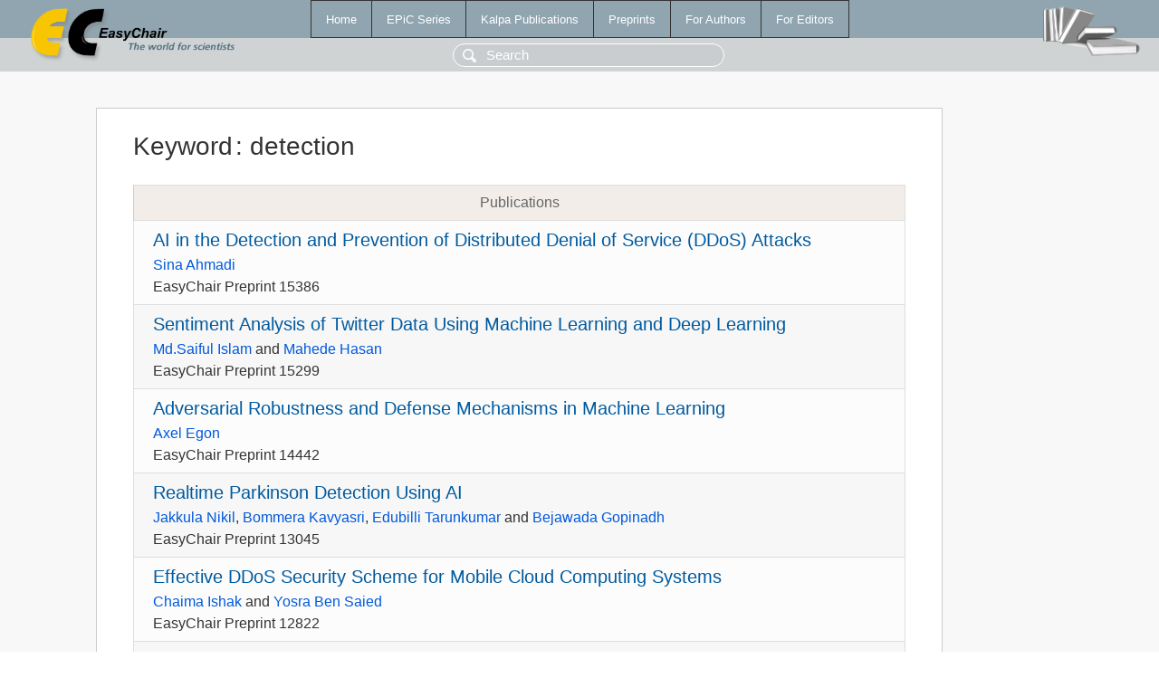

--- FILE ---
content_type: text/html; charset=UTF-8
request_url: https://wvvw.easychair.org/publications/keyword/w1sw
body_size: 4045
content:
<!DOCTYPE html>
<html lang='en-US'><head><meta content='text/html; charset=UTF-8' http-equiv='Content-Type'/><title>Keyword: detection</title><link href='/images/favicon.ico' rel='icon' type='image/jpeg'/><link href='/css/cool.css?version=532' rel='StyleSheet' type='text/css'/><link href='/css/publications.css?version=532' rel='StyleSheet' type='text/css'/><script src='/js/easy.js?version=532'></script><script src='/publications/pubs.js?version=532'></script></head><body class="pubs"><table class="page"><tr style="height:1%"><td><div class="menu"><table class="menutable"><tr><td><a class="mainmenu" href="/publications/" id="t:HOME">Home</a></td><td><a class="mainmenu" href="/publications/EPiC" id="t:EPIC">EPiC Series</a></td><td><a class="mainmenu" href="/publications/Kalpa" id="t:KALPA">Kalpa Publications</a></td><td><a class="mainmenu" href="/publications/preprints" id="t:PREPRINTS">Preprints</a></td><td><a class="mainmenu" href="/publications/for_authors" id="t:FOR_AUTHORS">For Authors</a></td><td><a class="mainmenu" href="/publications/for_editors" id="t:FOR_EDITORS">For Editors</a></td></tr></table></div><div class="search_row"><form onsubmit="alert('Search is temporarily unavailable');return false;"><input id="search-input" name="query" placeholder="Search" type="text"/></form></div><div id="logo"><a href="/"><img class="logonew_alignment" src="/images/logoECpubs.png"/></a></div><div id="books"><img class="books_alignment" src="/images/books.png"/></div></td></tr><tr style="height:99%"><td class="ltgray"><div id="mainColumn"><table id="content_table"><tr><td style="vertical-align:top;width:99%"><div class="abstractBox"><h1>Keyword<span class="lr_margin">:</span>detection</h1><table class="epic_table top_margin"><thead><tr><th>Publications</th></tr></thead><tbody><tr><td><div class="title"><a href="/publications/preprint/WgS8">AI in the Detection and Prevention of Distributed Denial of Service (DDoS) Attacks</a></div><div class="authors"><a href="/publications/author/7cbP">Sina Ahmadi</a></div><div class="volume">EasyChair Preprint 15386</div></td></tr><tr><td><div class="title"><a href="/publications/preprint/bQDn">Sentiment Analysis of Twitter Data Using Machine Learning and Deep Learning</a></div><div class="authors"><a href="/publications/author/FdVt">Md.Saiful Islam</a> and <a href="/publications/author/zDZ1">Mahede Hasan</a></div><div class="volume">EasyChair Preprint 15299</div></td></tr><tr><td><div class="title"><a href="/publications/preprint/w7Nd">Adversarial Robustness and Defense Mechanisms in Machine Learning</a></div><div class="authors"><a href="/publications/author/TzPc">Axel Egon</a></div><div class="volume">EasyChair Preprint 14442</div></td></tr><tr><td><div class="title"><a href="/publications/preprint/7slH">Realtime Parkinson Detection Using AI</a></div><div class="authors"><a href="/publications/author/Hk5p">Jakkula Nikil</a>, <a href="/publications/author/RGfC">Bommera Kavyasri</a>, <a href="/publications/author/9Cz8">Edubilli Tarunkumar</a> and <a href="/publications/author/VxXJ">Bejawada Gopinadh</a></div><div class="volume">EasyChair Preprint 13045</div></td></tr><tr><td><div class="title"><a href="/publications/preprint/LFQn">Effective DDoS Security Scheme for Mobile Cloud Computing Systems</a></div><div class="authors"><a href="/publications/author/KCqq">Chaima Ishak</a> and <a href="/publications/author/Jt2S">Yosra Ben Saied</a></div><div class="volume">EasyChair Preprint 12822</div></td></tr><tr><td><div class="title"><a href="/publications/preprint/Ft2h">Enhancing IoT Security: Utilizing Machine Learning for Advanced Intrusion Detection in Connected Networks</a></div><div class="authors"><a href="/publications/author/9lGJK">Roni Joni</a></div><div class="volume">EasyChair Preprint 12807</div></td></tr><tr><td><div class="title"><a href="/publications/preprint/tlhl">Forest Fire Alarm System Using IoT</a></div><div class="authors"><a href="/publications/author/t2ZJ">Kanthi Vivek</a>, <a href="/publications/author/F1jp5">Kondepati Ayyappa</a>, <a href="/publications/author/R4bP">Karnati Vinayaka</a>, <a href="/publications/author/zzN2">Keerthi Rishika</a> and <a href="/publications/author/DgG5">Kishori Shekokar</a></div><div class="volume">EasyChair Preprint 12801</div></td></tr><tr><td><div class="title"><a href="/publications/preprint/htG6">Vehicle Number Plate Detection System</a></div><div class="authors"><a href="/publications/author/BLHr">Ambala Rakesh</a>, <a href="/publications/author/Z9Lsx">Myaka Narasimha</a>, <a href="/publications/author/nSZS">Nagaruru Suchindra</a> and <a href="/publications/author/xGjG">Gaurav Varshney</a></div><div class="volume">EasyChair Preprint 12770</div></td></tr><tr><td><div class="title"><a href="/publications/preprint/hgffB">Machine Learning Applications in Finance: Predictive Analytics and Risk Management</a></div><div class="authors"><a href="/publications/author/CQJj">Kurez Oroy</a> and <a href="/publications/author/9nfh">Patrick Evan</a></div><div class="volume">EasyChair Preprint 12239</div></td></tr><tr><td><div class="title"><a href="/publications/preprint/MpPb">Anti-Sleep Alarm System for Vehicle</a></div><div class="authors"><a href="/publications/author/Ws38">Vishal Jadhav</a>, <a href="/publications/author/lL7B">Omkar Kachare</a> and <a href="/publications/author/KFHv">Mujahid Shaikh</a></div><div class="volume">EasyChair Preprint 10965</div></td></tr><tr><td><div class="title"><a href="/publications/preprint/6zSZ">A Scalable Rao-Blackwellised Sequential MCMC Sampler for Joint Detection and Tracking in Clutter</a></div><div class="authors"><a href="/publications/author/x8W1">Qing Li</a>, <a href="/publications/author/VQmz">Runze Gan</a> and <a href="/publications/author/Krkk">Simon Godsill</a></div><div class="volume">EasyChair Preprint 10464</div></td></tr><tr><td><div class="title"><a href="/publications/preprint/Dhwh">Face Mask Detection Using Deep Learning</a></div><div class="authors"><a href="/publications/author/Sf7f">Wasudeo Rahane</a>, <a href="/publications/author/hCCg">Jayesh Kulkarni</a>, <a href="/publications/author/GsR3">Omkar Datir</a>, <a href="/publications/author/fxqv">Nikhil Kale</a> and <a href="/publications/author/WsKD">Viraj Kawade</a></div><div class="volume">EasyChair Preprint 10144</div></td></tr><tr><td><div class="title"><a href="/publications/preprint/NPmd">Machine Learning Model for Text-Based Image Analyzing Using Neural Network Training in Natural Scenes</a></div><div class="authors"><a href="/publications/author/bkt2">M Dinesh Kumar</a>, <a href="/publications/author/JQDH">K Manoj</a>, <a href="/publications/author/nfRW">P Meiyarasan</a> and <a href="/publications/author/mGvK">N S Nithya</a></div><div class="volume">EasyChair Preprint 9931</div></td></tr><tr><td><div class="title"><a href="/publications/preprint/vfxk">A Review on Novel Approach for Skin Cancer Detection</a></div><div class="authors"><a href="/publications/author/HLN1">M. Gaikwad</a>, <a href="/publications/author/8l2l">Vinay Keswani</a>, <a href="/publications/author/lMgP">Rushikesh Zope</a>, <a href="/publications/author/fKgp">Harsha Khadgi</a>, <a href="/publications/author/B8mF">Parag Gautam</a>, <a href="/publications/author/JWTl">Pragati Wankhede</a> and <a href="/publications/author/sCV3r">Himani Hedaoo</a></div><div class="volume">EasyChair Preprint 9846</div></td></tr><tr><td><div class="title"><a href="/publications/preprint/x4bR">Detection of Brain Tumor Using Machine Learning</a></div><div class="authors"><a href="/publications/author/dFv3">Ishita Kalbande</a> and <a href="/publications/author/8X9b">Apurva Bodkhe</a></div><div class="volume">EasyChair Preprint 8524</div></td></tr><tr><td><div class="title"><a href="/publications/preprint/2CL1">Traffic Sign Detection and Recognition Methods, Review, Analysis and Perspectives</a></div><div class="authors"><a href="/publications/author/3FdH">Kanan Miniyar</a></div><div class="volume">EasyChair Preprint 8403</div></td></tr><tr><td><div class="title"><a href="/publications/preprint/GkhX">Detecting Coronavirus in Real Time by Analyzing Particles Emissions</a></div><div class="authors"><a href="/publications/author/CJ9C">Arkadiy Dantsker</a>, <a href="/publications/author/sW1S">Mark Burgin</a> and <a href="/publications/author/GfV5">Oscar Zhuk</a></div><div class="volume">EasyChair Preprint 7305</div></td></tr><tr><td><div class="title"><a href="/publications/preprint/G8z3">Using VIVE Tracker to Detect the Trajectory of Mobile Robots</a></div><div class="authors"><a href="/publications/author/tTsx">Yong Wang</a>, <a href="/publications/author/bDfS">Peng Tian</a>, <a href="/publications/author/jTNM">Yu Zhou</a>, <a href="/publications/author/1856">Mao Mao Zhu</a>, <a href="/publications/author/8dv5">Qing Chen</a> and <a href="/publications/author/4RhJ">Chang Zhang</a></div><div class="volume">EasyChair Preprint 6241</div></td></tr><tr><td><div class="title"><a href="/publications/preprint/scDP">Driver Distraction Detection</a></div><div class="authors"><a href="/publications/author/g9Gh">Indu Dokare</a>, <a href="/publications/author/znj6">Akshay Lalwani</a>, <a href="/publications/author/RbDw">Pooja Patil</a> and <a href="/publications/author/kR5f">Rahul Ramrakhiani</a></div><div class="volume">EasyChair Preprint 5469</div></td></tr><tr><td><div class="title"><a href="/publications/preprint/tQ38">Relations of Perceptive and Motor Components in the Bimodal Choice Reaction</a></div><div class="authors"><a href="/publications/author/s4mH">Eugeny Aidarkin</a></div><div class="volume">EasyChair Preprint 4992</div></td></tr><tr><td><div class="title"><a href="/publications/preprint/xHwp">Ensemble Learning In Traffic Incident Detection</a></div><div class="authors"><a href="/publications/author/j72j">Mehwish Shabbir</a></div><div class="volume">EasyChair Preprint 3529</div></td></tr><tr><td><div class="title"><a href="/publications/preprint/tl5d">Conceptual Basis of Cascading Differential Masking Technology</a></div><div class="authors"><a href="/publications/author/PQfB">Maksim Pavlenko</a>, <a href="/publications/author/DQN9">Oleksandr Tymochko</a>, <a href="/publications/author/gCdx">Volodymyr Larin</a>, <a href="/publications/author/8HpG">Maksym Kolmykov</a> and <a href="/publications/author/HhkB">Serhii Khmelevskiy</a></div><div class="volume">EasyChair Preprint 3368</div></td></tr><tr><td><div class="title"><a href="/publications/preprint/rVxV">Algorithmic support for the detection characteristics improving of the monitoring object</a></div><div class="authors"><a href="/publications/author/PmB8">Elena Chernetsova</a> and <a href="/publications/author/tVkm">Anatoly Shishkin</a></div><div class="volume">EasyChair Preprint 2502</div></td></tr><tr><td><div class="title"><a href="/publications/preprint/kPlm">DDoS Detection and Prevention In Internet of Things</a></div><div class="authors"><a href="/publications/author/9n49">Ammarah Irum</a>, <a href="/publications/author/Xh5S">Muazzam A. Khan</a>, <a href="/publications/author/9xLr">Amna Noor</a> and <a href="/publications/author/878D">Balawal Shabir</a></div><div class="volume">EasyChair Preprint 2486</div></td></tr><tr><td><div class="title"><a href="/publications/preprint/p1Wj">An Overview of Speed Recognition and Drowsiness Detection</a></div><div class="authors"><a href="/publications/author/3dnb">G Aswini</a> and <a href="/publications/author/bhrn">J Srinivetha</a></div><div class="volume">EasyChair Preprint 2178</div></td></tr><tr><td><div class="title"><a href="/publications/preprint/jGjG">Human body tracking method based on deep learning object detection</a></div><div class="authors"><a href="/publications/author/KBH6">Zhifeng Yuan</a></div><div class="volume">EasyChair Preprint 1171</div></td></tr><tr><td><div class="title"><a href="/publications/paper/clNx">Workers’ Fatigue in Construction Projects, Assessment, Detection, and Mitigation, A Review</a></div><div class="authors"><a href="/publications/author/18bK">Mohammadsoroush Tafazzoli</a>, <a href="/publications/author/fLPV">Mostafa Namian</a> and <a href="/publications/author/sWMg">Ahmed Al-Bayati</a></div><div class="volume">In<span class="lr_margin">:</span><a href="/publications/volume/ASC2023">Proceedings of 59th Annual Associated Schools of Construction International Conference</a></div></td></tr><tr><td><div class="title"><a href="/publications/paper/RJLM">Developing a Google Chrome Extension for Detecting Phishing Emails</a></div><div class="authors"><a href="/publications/author/KT4c">Hongkai Chen</a> and <a href="/publications/author/6rJH">Mohammad Hossain</a></div><div class="volume">In<span class="lr_margin">:</span><a href="/publications/volume/SEDE_2021">Proceedings of ISCA 30th International Conference on Software Engineering and Data Engineering</a></div></td></tr><tr><td><div class="title"><a href="/publications/paper/JTbl">Machine Learning as an Efficient Diagnostic Tool for Fault Detection and Localization in Solar Photovoltaic Arrays</a></div><div class="authors"><a href="/publications/author/NQj9">Masoud Alajmi</a>, <a href="/publications/author/QvpP">Sultan Aljahdali</a>, <a href="/publications/author/CQqs">Sultan Alsaheel</a>, <a href="/publications/author/zVlH">Mohammed Fattah</a> and <a href="/publications/author/sRFk">Mohammed Alshehri</a></div><div class="volume">In<span class="lr_margin">:</span><a href="/publications/volume/CAINE_2019">Proceedings of 32nd International Conference on Computer Applications in Industry and Engineering</a></div></td></tr><tr><td><div class="title"><a href="/publications/paper/zJL7">STOP-IT - Strategic, Tactical, Operational Protection of Water Infrastructure Against Cyber-Physical Threats</a></div><div class="authors"><a href="/publications/author/6p58">Rita Ugarelli</a>, <a href="/publications/author/Xc7M">Juliane Koti</a>, <a href="/publications/author/qnPD">Enric Bonet</a>, <a href="/publications/author/M7N7">Christos Makropoulos</a>, <a href="/publications/author/hm1h">Juan Caubet</a>, <a href="/publications/author/dZLs">Stephanos Camarinopoulos</a>, <a href="/publications/author/BcqL">Manthos Bimpas</a>, <a href="/publications/author/ZnrH">Mehdi Ahmadi</a>, <a href="/publications/author/L6sl">Lisa Zimmermann</a> and <a href="/publications/author/Hlnh">Martin Gilje Jaatun</a></div><div class="volume">In<span class="lr_margin">:</span><a href="/publications/volume/HIC_2018">HIC 2018. 13th International Conference on Hydroinformatics</a></div></td></tr></tbody></table></div></td></tr></table></div></td></tr><tr><td class="footer">Copyright © 2012-2026 easychair.org. All rights reserved.</td></tr></table></body></html>